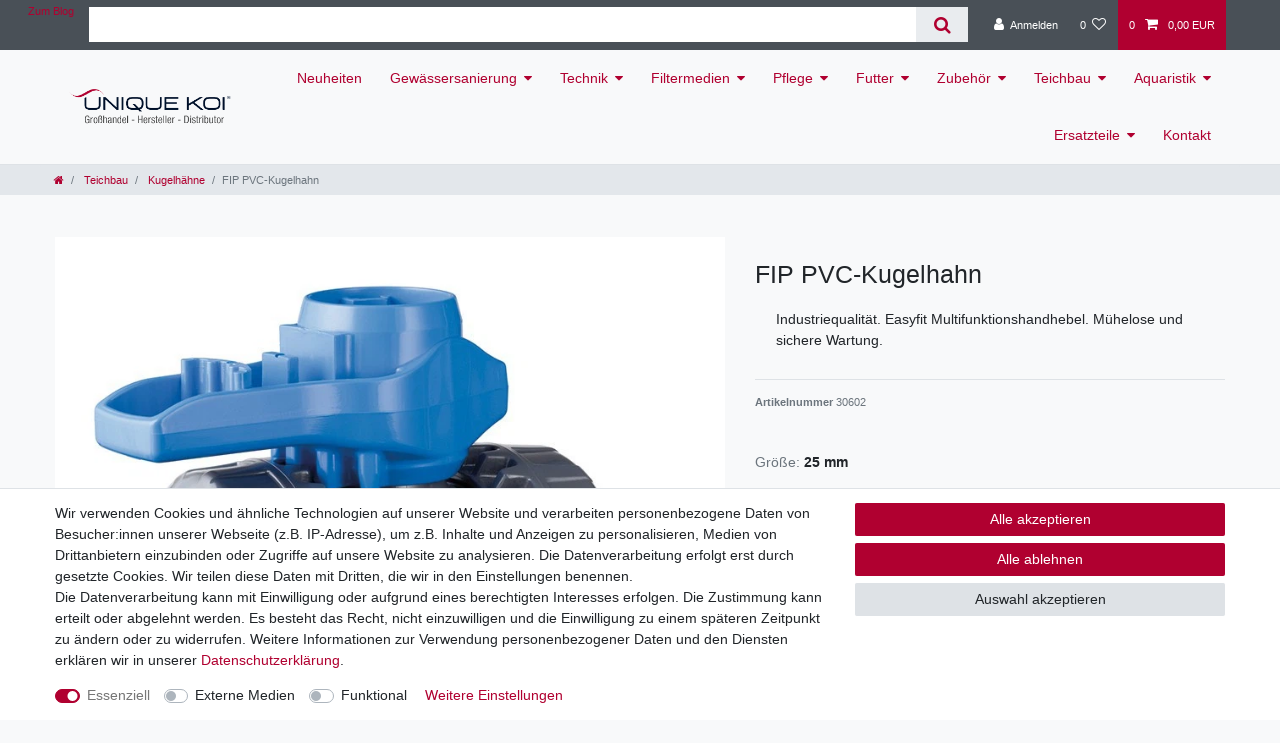

--- FILE ---
content_type: image/svg+xml
request_url: https://cdn02.plentymarkets.com/c2w7rnasb1yv/frontend/content/uk-logo.svg
body_size: 11052
content:
<?xml version="1.0" encoding="utf-8"?>
<!-- Generator: Adobe Illustrator 15.1.0, SVG Export Plug-In . SVG Version: 6.00 Build 0)  -->
<!DOCTYPE svg PUBLIC "-//W3C//DTD SVG 1.1//EN" "http://www.w3.org/Graphics/SVG/1.1/DTD/svg11.dtd">
<svg version="1.1" id="Ebene_1" xmlns="http://www.w3.org/2000/svg" xmlns:xlink="http://www.w3.org/1999/xlink" x="0px" y="0px"
	 width="297px" height="65px" viewBox="0 0 297 65" enable-background="new 0 0 297 65" xml:space="preserve">
<image overflow="visible" width="297" height="65" xlink:href="[data-uri]
bWFnZVJlYWR5ccllPAAAA2hpVFh0WE1MOmNvbS5hZG9iZS54bXAAAAAAADw/eHBhY2tldCBiZWdp
bj0i77u/IiBpZD0iVzVNME1wQ2VoaUh6cmVTek5UY3prYzlkIj8+IDx4OnhtcG1ldGEgeG1sbnM6
eD0iYWRvYmU6bnM6bWV0YS8iIHg6eG1wdGs9IkFkb2JlIFhNUCBDb3JlIDUuMy1jMDExIDY2LjE0
NTY2MSwgMjAxMi8wMi8wNi0xNDo1NjoyNyAgICAgICAgIj4gPHJkZjpSREYgeG1sbnM6cmRmPSJo
dHRwOi8vd3d3LnczLm9yZy8xOTk5LzAyLzIyLXJkZi1zeW50YXgtbnMjIj4gPHJkZjpEZXNjcmlw
dGlvbiByZGY6YWJvdXQ9IiIgeG1sbnM6eG1wTU09Imh0dHA6Ly9ucy5hZG9iZS5jb20veGFwLzEu
MC9tbS8iIHhtbG5zOnN0UmVmPSJodHRwOi8vbnMuYWRvYmUuY29tL3hhcC8xLjAvc1R5cGUvUmVz
b3VyY2VSZWYjIiB4bWxuczp4bXA9Imh0dHA6Ly9ucy5hZG9iZS5jb20veGFwLzEuMC8iIHhtcE1N
Ok9yaWdpbmFsRG9jdW1lbnRJRD0ieG1wLmRpZDowMjgwMTE3NDA3MjA2ODExODA4Mzg5NDYxMTBC
QzcxMCIgeG1wTU06RG9jdW1lbnRJRD0ieG1wLmRpZDo3NkIyNzhBOTdENkUxMUUyOEI5QUVCNEQz
OEJGODgyMSIgeG1wTU06SW5zdGFuY2VJRD0ieG1wLmlpZDo3NkIyNzhBODdENkUxMUUyOEI5QUVC
NEQzOEJGODgyMSIgeG1wOkNyZWF0b3JUb29sPSJBZG9iZSBQaG90b3Nob3AgQ1M2IChNYWNpbnRv
c2gpIj4gPHhtcE1NOkRlcml2ZWRGcm9tIHN0UmVmOmluc3RhbmNlSUQ9InhtcC5paWQ6MDI4MDEx
NzQwNzIwNjgxMTgwODM4OTQ2MTEwQkM3MTAiIHN0UmVmOmRvY3VtZW50SUQ9InhtcC5kaWQ6MDI4
MDExNzQwNzIwNjgxMTgwODM4OTQ2MTEwQkM3MTAiLz4gPC9yZGY6RGVzY3JpcHRpb24+IDwvcmRm
OlJERj4gPC94OnhtcG1ldGE+IDw/eHBhY2tldCBlbmQ9InIiPz5hYzpeAAAljElEQVR42uxdB1wU
x/cfrnC0Aw6QIhbEblSCELtGI2BJLDHBWBOTKNhIfokFYolRo2I3GjVgQRNEBXtUoqCIPUZAI9g5
UUGK9F7ujv+8vV1c1+Mad5T8930+yx13uzNv3rz5zntv3swZVFdXo0ZIMdSbyuxcj7y4JElB/D1U
lCRGJeJ04nNJUQniCU2J98KuTsjCpQO+OiFhJ+dFhjZWj8nHIxBLLLHUpMmgMYJUtVQam5+QNDDt
4NnErLM3uhYnPUOyaqmcYbgMuMR76jOEqO+4yNjRFjUf74Ecxw89KnLv/gnbxSyxxIKUrshNVl5h
kn4q5n+pYZGemcevCmXVlQTwUKAkB6ZK/JeLTDAYGbWySxHYi9JMnVs8gu9KxKkdpCXlrnk3Ek3g
f/uR/R+1mz/1noVL5+7k47n4eo/tdpZYajrEa+D6DxOuW3GJec7VeHFK0GHfjGOX5OiJgYljYFhj
MYEFJerTLcV+ZL8Iix5drpu/0y5BYGeTzuHzK5iFYhcxvuiB2DXnchx6sOy3aocxg5ztR7yPsBuY
y3Y5Syw1MUuq4lWONR68OQ1RObacTr+KvTkiad5mBC5dNYARzWqqJt05+48HXnXy/XSDdb8e53lm
poVqFH2UVsc5bJ2tyzgeU9ph0fQqYed2U/HH0WzXs8RSEwGp/Nv3hhg72t3HQPWynuqcBn8K7tzv
i62cz9KPxZgwXToKnFpM8jrnNMN7naiXy2VFFpMmhK2r6Sk7I4KbefbZIXLvPovtepZYaiIgJZNI
+C+PRbW2dO1kbtrWKV6PdQXAn7LU9HHJm0NdxRsPvWU5gVvHwf/beLrd6bhk+jyrfm4XDAwMZDqq
3wNbVVZPNu09hIEqBgPVCkRbRWSJJZYaKUhB4BxiQs/3HWtpN6y/QA9AtRL+lCSnTEkLP9syZdtR
VJqWXhNvoltP4Na1+37KTyL3blc5RoIyPbmYn6WGnzkoeq/bAez6TWRVgCWWmgBIAZFA1du6v1uW
hUvn2zooezXpZo1NPXSmw5PVf2BwyiIspTdAo7oSmTg6oE6rZsxuMW5EiL7AiUaDq6VSI2w9Hm82
qOc57OZewJ9tYlWBJZYaOUhRQCXeGjratH1rocPoIbu1jAMRbl35y8yvMBC0T/ntGCpMfPyW5QTg
xDcXovYBn69zmu69AYNFZn02XFZVtbLo3pOFwi7tVuF2LmJVgSWWmgBIkYNXkHrg1Nc5VxI8Wn0+
yh67XhuxdfMAf9WddlsY7f0XtPf7sFsXit26SeDWlWHLiaiEkecE4NR6+piQllM++g1bbTcbqO3f
YYvKguCPy/2JVQWWWGoiIEVR0f0nLk82/b4073rSxy0meiVYD3Az5AlN3zG0tjzPtzT3JCyvwmJe
xavcyOLHz4aUPH72IDXsXKey5xmoqrDoDcsJ4k1QC9/chLCcWn0xZqvAwTZNh0Fxllhi6f8bSFFW
1asLN0Y8XLZzY+71204APEbNrRFPZCZ3D/OKUVVRMZIWVRAWkqJgOJCwq3MuBrrdjuOGhpi2dbrP
ip0llliiU1l5hen52JsflldUGFtbWb7Kyc1vZmtrld7X3SVGrW0x2C3i5yck9Uw7ePbrlwejvyx/
mUNuT0FvbFuhLCYIjgOYWQ9695z9mMFhzQb1/Ku+Y05VVRJBRWWlgMPhEEhpJDAsw+9lTMHIZDIu
tuikWA5cUxPjQl3yUFFRaVwlkfBx+Qj4AB6Y1mMl5rOSxqexkaBMGwsTt4OD6xLIZNUcqk0K+xK3
E+ri4Dr4fF4FUyaqSCKR8kGRoAwoC/NbrGkZ6rantKzcDOqB9hgJBGU8HrfqDflWYvlWSfiU7PRF
inSnscgLl8kpKS0zo8tAXmelsZXIPJvHfVNmisaJrFrGkUplHFV1Ad9YeQi90XgskH0FYwF008TY
qIT6DtfNX7Y+aKOludkcoZkpKiouQfa2Nig1LQPx+DzN9+5BcL0k+Xkn7OJ1lpaWmZanZTlV5hTa
wHcmbRyeCOxs0rBbWChye+eaMmB6LH7+zp3ER+4jPPsfpjOsK9r5x9G5IaFH1mPlRrij0Jplc/u4
du90g945U/2WnEx/melFdEC1LGnG9MnrPh3lsU9XPCxauXXb9b8TiMRRGxsrFLRpaTORhTCbfs/G
HX8sOxUZ8yP1/8E9G5rb2ojSVZWdV1Bkc+v2vX6vsnPtkh48cXn6LLVDcUmph0wiRXhwK33WUGCI
DA35SCg0O9e2TatHLZvbpbR0tBf37/XueTNTE6VAffhk9Bcbt4XsBbniwYd2bVnxbpeOznd03X9P
n6d1mDR9wUOoB+jzCaP9pk4Y/Sv9ntUbd63982zMfOoefZAi3dGEwo5E+vwaHBpE6eG2DUu6tndu
laQL3m7GJw7YHXr027tJDz+hZFBQUIisrURo6uSxvmM/GvIHACz9mbv3n7jfvfe4BwaA1skpLzqm
4Ve+Id+9oKBIZX0WFkKEZ4yboCudO7S9ayWyyO7h0vl6p3ZOd5U9ByC09pc9K6m+MhOa3ty3fdWH
1FhIz8xueeBo5PMuHduiPaFHkefgvujGzdtozvSJ6OCxSM337sG2FAh2axvwBuX7/eDJWZu37/sW
Bsu96yf/0gdI4Q7ocP3aLdAyhNEf5RcWWzFn6mvX47xSnqdSH71zPurS3g2bljn7TZuwSpvZgkkJ
CYm9Yy5j3cbAYdvcDoCRz7zn/sPkbsQ9NdZduamyMmGG/CP81Kz12/YuS34sNpVWVhFt1JK8MG9e
lIxcunZK95sxZdWnozx/rw2sxCDXmwnkjCVFGBjN9QEOxSVl5lT/AfXp5dr5LfkmPuhJv0cfBHLJ
LShqpu3zj5NTulyPvQ4msnxyyS+0qitPz1LT263dsmfFzpCD46vKK+Xtx32BFQx98tnoy0sDZn/f
pYPzHS6XU0UHpw1b9iw7EXlhRH5RMQwAyjwCc149GUIdPG5P/K4nfj8enrG0MEcjhg0+N2/WF0tr
A3IwhHBfzafkgJ/pWVFRgVFVSPZ1qbmVpTnKzStAhZi3hw+T0f1HycjKygJZiyzrf4Pxop+3bDvw
e4QHMNuhYzvE4XL1YqobGhpWIkM5JnB4PMTlcSRvRuPwPaA4PJoITE3Q3IWrf0x++rzDumVzp9UV
PHkCQwlVvomREeIocOOwRVNB3ANKgxWGy+FKlCmnn/+q/X+ePNeTUCpQMLKN1POEwqklIL78GfJ5
6IT4f+85fOmzYGtoWJ8ZobvXD8Umd9pbbeLzJG/ITH/gUFUziPBlyOe91TC+QFBB8M/h6IcJLB9O
HdtqyONXIj6f0DMjzCufx6vStixsIZvuP3xmxoIla9fn5+TJ+w4u3OdOzq2rVv743ZzPxgwNoYMT
0Kmzl8dN8Z1/qOYZSq4UUFEgp9qsfP0cWQ4AXtihE17Hj0V6he3bPGn0sEFhih41wQYJJQcwTgwM
XvcZWGT/JCQeHDls8PiFc31Qp3ZtUGjEKQxYJWBsNNApCAAO+lKsOigk1Xnbd/w+vryswnjr2oWT
9GHlaUPg3k34el4UthyckJFAzi++jEyMCfO+FbbUrCwtEh0d7Z8KVcTWyiorjV+kZbTNzs51ef4y
E+Xk5qHy0jJ5nxjxELYo3/H5btnRQ7vXf2BsJChBTYAAAD70GHgZDwC1LWADDkdWLVMei4F7HGyt
nzdk2yDGFHP11oilq7ZsJvofwAJ0oLwCGZmbofkLZv86c6r3Wgc7mxfMZwGgRo7+4hAx5uAZiXwO
BAuoVcvmYKmU2ts3e9bc1kasio/07NzWr7Br9iw90yIrIwvlF5BqhoGntLISjfH23R99JrRoyID3
/lQpe/R6wrYWWWR+NnZ4yP7wU3yRyOKTs+evgluJfgs5dPDryWO31ztIGXB5jS/tAAvEUmiGSsrK
URV0Iu7MPXsPjS6rqDi+ZfUPk22sLTMbkj0IjgZu3rUSm8tOCPMJigbgFPDttB2jhg0OdWxul4L9
+xyYQdUNyoK7K5HK+IWFxZbiZ6mdzl+8MWbJys3/k0L7cR1/Hjndc2uvHgvn+01d0uhTRXD/2dtY
o6DNP3mDwqP/ECX8+6D3yg1Ba4+cPDuAjOLLgQZfEyaMiV4813debTFBsLzHTJwpByiwCDGojRzl
9XLW1xMC2jq1SGxu30wsEBiWqgquM+NLZeXlJq9y8lqKn73sunLdjt0xMVdNCL4wfTrF7+Tdayfb
tGhum6ICpd6ggb17nOvt1j22qLhkNlZ4wsMSmpoUwGIJD7FEmMsD+r2Hxn7kgXy+WVwDVAcOHPdI
eZZ6Izxk02CVQtcjvcrJt9sSHOoD7igBqHgWPLBno/ewD/oe1rZMADNDDqcCABiunj26xvbr2+Pc
6PGzzhAxC1zXwmUbFk789MOdDdl2dakKy0WdFaqmQqkvs5x2hByav3nL7lmlYOVS1jMGmu7vvpO9
cvF3s4cN6XuMueJJp71hx+dIS0qJSQeem/vttNMrFn8zAVvHRdryBROhGQYPuNq0ckzs0b1TzBz/
VdFh+492BR7zsYUV/MeRucv9Z/pp7BrzeRWKJhkOi1CkSV1RiSaP+8jw9OFdY/iEjy4HKjCvBwyf
/AhmpTpbkQbaPRcde2NkeWGx3B3DSrd2xYKAugBUbYRns0gom4hr4bogKH/8zIUmswkbLM6mroew
VA8rgm6DP326KvDXWaWkHgLImGBraNWy+esunf6940dDB4QrA6iS0jLzk6fPjyOsKFyGk3NrtGTB
zC/rAlCKCFvwmb+s9B8K5RMgiuv7I+yYbwFjoaouxIIUBVJSGaqsrDL0fL/XiStnDwzs0LFdCSgG
KEiK+Bl/7CS/S7DkW7dBpN3Ai736jxfl1hhZi9DwIf3D9SUHKBtWIgmFw2B9Pvb6CIiJNGZX7/Uk
0HR3MICML92I9/L+cu7FSdPmBmVlZSN67BFcuytRB/v88P20BRbmZipPmH32Ir3NncQHDsTEJpGi
cWOHH8fPvdIH79gSfznX76v1MIFCfS9SX/IT7j7syYKUfmZiYh0Wuz6X/wrf0QPMagqo4uPvOrw/
8otLUbF/j65PnoqKS80hD4YIlmJlde3aKbOZjWWGvuprbm/zzLV7lwfU4L/3+Gm/3Hx5HlyjJHIB
ho9fmTlBTYUgPeDzWQvPvD988tk/z5zvScSPoF1Y9/r0dE2JPh4y6o8dq0dokqt176H4XSm14oup
by/Xv/TZhq6d218nVu8gboUt8JTnqe10VTYbk6qFsL/96OyR4HfHTvn2yvWbCcSKGqyAeQ2dcPz4
8T21LrXqmgqLSixhBY5KL3Bq3eKRwFB/gxFiVS0d7ZPx205QJ6ziYAtT0Nj7C1aaZs7/+RCfz5dU
S7X/cRGJTMKzFllmr1rsN1NVYmtdKTsn327nvsNz127ZNZ9IDyCDz4TFjN9v2bx83mdjhu42F5rm
a1p2Rla2ozyviUekCzjY2jzVZ1usrSwyYaWxHCZ1PKE+eJLSjQWpeiDIEzoZtq335BkBZ8/+FeNC
KBH2uWGp9XhEEKoPoKqSVBlWVVbSTGv9by8icreo2EZZOSouLRU26o6CZF3I19l/VO4Wa5vcSeYK
WWKXeumCGd+bmSKdghQHl29pKcyVSKX8v6Kvfey3YEUohBKInCPKtaOl5ogszLO1ASig0tIyU6a1
qU+qSX4mJ1MLU9MC1t2rJ4KVr/3Ba4bOmvn5QQSrXjAz4UHwyaQ5+2FLC+z/q7fYC1bkly8zWum7
qhoLAiscrJqVlZabNvqOgsEB4FSX7HM9Zq4TXYjLP33u8sMvZi+uHDne9xB2ifg14ITJsbk94eJB
W8Ai8Z40e+/0//10NCs7z0HTulLTs5yohF1whc3ViGPVqW2MldX8oiIL1pKqR4Jl0Y0r5n8lFJoV
rlm73Qc6H+bcud8t1Vl2urpAJTAxUerqlZWVmz1JSe1iZipP6JRIpDyhmUk+tgpT1a2mrLzSrGaG
xApOZJk3ZiLdo5EjvWKNjYxLJNUy1XpdTYux07Kfq6USDrZWs/QR35JiS8rvh1XylWNqlwGZUrBx
1Q9fdWzb+u7qzTtXQzIxZV3t2n3g46T7j12DNi/z7ta53S1167K0NM+lW2Z4ojGrzy6xFAoLmi5I
VdfPAoxUItGplSjASrtyod8cK2yC+y9dt5DofKEZ2r5l93iI2WxauWCqXmMYpBnNM+AoTbyTymSc
1Zt2rj9x4uwAM0v5tjrYkrNj008a5FXJ5K4PbNPBg8WumXVao59IrERo5+afxlro2WKok+tO3y+H
wQncyiX+s5d/OXHMVmqz7ZbVP3wOm3f9vlu6ksoshzSYgcMn/7P3t0C1Y6G21qJ0og+NePK8v3qc
MIDvgpISnVlS9e7uQWBTrX1CdSQujyejzGguFprQpO4AAolsC775clHEvi1TiVwiKB8DFcx2E338
oyDIret2mAvNClrY29Z0/uNkcTdlKQEAlNvWLf5k8KC+iVkvM1FWbj6stKAJX30fcTM+8X116szI
zGlBH/xvxKvgSGnasr++Vv6IjcuU+4XrI/bAqaCKJhDgB3CCVvlMn3Qk/tKRjt/PnLKUfjIG6Nic
aeNX7d+72dfW1qYmXw8WBiAWunZLyErIpVLtsmNLmia/tPRXzvpsVnZefnNiaxUZ22vhYPesyYKU
gM8ro4RXWVau35UjEgyN+HyduixwnMvxiKBJfI5BjRLBpt9hn/okwBE0OjWbzYW5HTu2jaYsm/sP
k+0ysl6DiCLCSv/qUMiGfhMnjY0lYhzYtQAlHzlh1kVVQJWTV2B37Z/bvamUh3e7dLhlYf46ePtO
p3a36ZuYMzJfOeqj656nZjjXWB2Yjy5d2qn8cZBGn8yJ2+HtPTL2WtTBgb9tWDIOVpBru3XiJ8OD
b0Qd6DjUY+Adqg/BBfRfFLhwyoyFkZCRrqwq5zYtH9VYNlh34u4kDtFn08RPX3SlGx8d27dJarIg
JRJZ5FCNgeXtvIJCK93rgoxz794jl5qBbmGOmts3e6HLOsDshux0xxbNEZVLBWb5RxPn/E0pkEwi
rbN8YWbt29M1Bo7hIFaxsMwSHzxxU/UcHOAXvPHHUZ+MHXGTUnJIEFQFVNdv/vtBWsoL+aDA/fSe
W7er9JQHu2ZWaVzqBAX8/bMXL9vpQ09qltBJatXcXlyre9FEiI9lunzhHD/Iw1Mn8RRA7Mi+TQMX
zJsRTPQhMeMKUETEn+/DLoiYK7dG1PZsx7ZOSU6tWtRY4GFHIyfCvjt9tAtbdibBe8NX1Iw37MZ2
bt/mTpMFqT7vucRSMyTsSToTdflTXdcBW1hOR18aQB1j8W73zletLM11nm0L2emR4b+95+jUsgao
HiU9NO09dOJTsKgcHGxfIB3EAzwG9f6T2N5AbjtYtGzjzvTM7FbqANXurStGDB866B4dqIaOnXbx
3kOxK/N+zHNXvwUrwmrcBPw6atjgg/R77GytM9q2dy6hlP/s+Suj1XE/NApbYosIMt3l1rAEgdvT
0tH+aa2xuiZCEHbQdKUU+nDlom/mBG9fPY9PbhImdkE8T+V7jp56Gg53VBiTshGlew3pfwTBAYj4
OayX6NjpC776aNfO348uI871gpVKPN48P+gf6+jQ7HmTBan+vVzPE9suYPBiEFmxZtuPIGg4iqTO
3p1Eyofs3UnTF5ytOXoEWyC+X362QV9bJmDFBYCKnp2elvoSDR79VeKlG/Ef62IQdXBulTRyxJCb
8sPJeJD9bvnRuBl3Dp+M/gpbbW2UPWthbpZzJHRLry8mf4K4BLBg1y8nD304bkY8gBIAArZaWoQd
iZzp9fG0u8QhgORg8P54RGy3d9rH0cuDlc6RHgPCqURBSHRdumbHZjjMUCar+wZfmGCWr/tt4/FT
Uf3kO/6l6COvQSesRMonGViFNDUxKkL/QYI9etOnjN0QfWLP0D593VOoCQcyyn2+Wbx+2dodmzNf
5b7hdoO+fz157C+0YCKkNGwNWPHLMWxJe4H1U7fQWqUJHmv95i1ed8rvu6Xzas4nw/ST/6xvdTne
ND4+WBcEGygnTZodROzOhoaRh3Z9MLD3GfBlTUyMS1q2sE8RWZpny6S1xxlwJ/Ezs7IdwDXAr/YJ
t+/1uXwzvhsBUORAg06N+TOkCzNLG2b/7gM/LX2UnELc5+kxEB3bv8VC23POIXt46qyFp06fOe9O
z32R752SIDC9/7kQbs889mX2gpUHtoccGk8tF7+4E63wmAs4YrVdd4/nNTvicZlwaqS1jRV6v1/P
G65dO90QGAtKWzk6JNtYi96ow8RYUPw8NePi7PnLUVZ2bg1P4Kr27tEN3Yi/izJeZhBKT8kN+uPv
84daKzrKGKzEDi6eiTUHzuGywKXu16vHrYH93jsH/QeJsHCgviplzc7Js4P+q6yqEly+dmvItZsJ
/SDgXyPDklKUdCda4RHFk2YuOhsWfsJLbjlYoSXzZy2iUi90RVUSqcBrcJ8TrVs4PNHmeTjieOHS
dfOhPXDm1bXI/VofRUzFDP38V4XCCR01B9jh8dOjR7f0Ewe296XrDkwaC37csGvDL7u+rJEnvhcy
w7G+oAF93Y/b2dqkCs1M851aOd4XCPilisYbh2sgKy0tF75Iy+iQl1fQLDU9q92t+H+HJCQ+eH0O
GVxFxWjN2iWrYHGJaTxM81tSuS/0CNGvtlaW6O7VE2odk02AdEPMDOM/Hrrr/PTJI/bsDB1NHD9C
mq97Qg/DvrjR9KC36hZw3zb/yYEGsRPIL9HnNhKKAHzCdq3zhK0ZROazkW7XA+BAs5jI0IEjJ8y6
RAxiMlcLQCfi2JnecCk9mZNIdOS9do/we7D4juCrRsnkUyTCIIPOHdvlWpsSwRnd4H74TJ+3njqr
CDK+T5+76E6ANNUnmvSh/Gha8uA98swk7Kps2LRseecObe4q9wc4xCqmn//PK3Xq/pGbeyP2bcnW
FqR0TWDJhmxdMapbp/bLFq7YOJ+KU8He0m59Rz09tn/b8EH93P6Si4UjW77Izw8OOSRyr8iUBkgU
hSOg8TXmNZJItRtrNL2ZOPWzc9/OmPSzrtvcIA49CG/b+sUTflo+/xcTys9mNpw6GlXVRd1PCQsP
UnBrYGa5cPr3obUmwFW/GXiVSarq3C7YwrBr09KxX0397ATRJhhoZPlVygK85GBQFQSGgOuVyNCu
sCPehEoGpFtspFlfq5zo9VBWEw244OA/WH26ff2kyh8LmDb5403792/zJRYOaO18o0806UP6Mchk
HCokZJPftz6Tfq7NGoPEy7dkx2xjXS88ePmGvLopR5U8XUWqo9QbyNmD0xAij+waCxYsoWtYfuDG
e4z6IhJ2QsAPjcitaKOSjT/P/yokeK0f9BWXtKbeGGvq9hV9nJGyhhVusGKhfNB9lQaBFgsdDZZx
Dhm9SxfM/N9wjwFH7j1Mdrl4LW54wu3EEdj0R4XFmidvw8mM7Z1b3+3Xp8eFXu4usX3cu8cqTewz
QMhMYJjO5/EcQGxGJiY6aZcxVortGxZPaGZrvXnrryE+sBVCWlmJTLHFqOg8KS6XI+MTZ7CrtyUD
wOP37atGxM+Y0vtO0qOeV64nfJCYdN81NSPLQRO5wYAh9gTSwG7nlp+nqvtrOQAcsEw+uP97kTFX
/hl+9e/4wfcfJLs8evq8MxxHrDHAm5mitk4tU1xdutx4t1vnW8OH9D+i6rA9Q4Ggkm9oqLbstCHo
O64BV+vVDy6c+YStTciI13UqzLAP+h67cHJvH/+lG4IvXrnRjYvdOOjXBYvX/HgrIbEvBqep4HYD
cMAv7Qwe0POvf+KT+iU9eOx6/Z87gx4+ErtAakp5lfoYDG2wtbdFbVo2v+PStePffXu5xvZ07XpZ
0dHFb8qBdwJbYqNB1yG5uNHHpGpb0YFkSDiaRCqT8kyNjYvgN+TooPKGBUR9hv8vqyg3hfvxn2JN
zuTOyc23k0hlvOpqGZ6dBBWWGNR0GfCjypdbyhyJyNL8FfN4X0haxJeQY8CVVaNqTjNry3RNf5cN
5AZ7COH33d6SmwJwhh+EkGF5z5q7/NCRQycGUEcS9+jeJf3wH78MUpa/o4zgoLXikjJhDR9U3lL1
m/1Ff8/hGMhKysqEAkN+mZmpSZEmWfvQ7tKyMlMOhytTqBvMz1AtfFD3KXhGVi3l4H7L1TZkADLB
fFpAn8K53sRv4fG4VbocO/ADDXjcWFLnhoMeET+yKbLIqk2e8KtDoDMYpKzgNw25XAzEyuRnAPOY
lFNRWWVM9JOJcaFAg61DVF/BDzBwORwJLISoq+eNBqRYqn8CJR3p7fs3/PACdcQs5LhcPRuml9/S
Y4klbYgFqf/vQIVn4Skzfii+fCOOMMNLy8vhiJrsCyf2dLW2ssxkJcQSC1IsscQSS0qIPU+KJZZY
YkGKJZZYYokFKZZYYokFKZZYYoklFqRYYokllliQYokllpoKNegPMQwaNMgDv3jjC05hhL0U0fgK
1mEVULYHWX4cWTb98DR/8vPoBmg+8AWH163R4Bld8+tDvgbrgLe6yEHM6BdNZVef/KrTR0yKJvuN
Ts6kfkao2XYR2cY4cqxo0q+60htn8qop5+LFi/9dSwoDFAgyihQ+1egg8tIVQIXTyof6bpH/UxRI
dnxDkBtZvyaka369yUsXvGlLUbXwoIns6pNfdfrIhwROD5reBSkY8IHkq7ptjlKz/5n9qiu98SZ5
+O9bUhigRKTgAhiznz/5ebCCmUcbKwHAaRz5fxxtQAQjlljSHwXXotdi2uegj5460HNFFMC6e7pB
ZBFp6jI7N5CcgeIY5qUb+fkaBWY/9Wwe47sAhsmNGJYU3ZT2UWKae9NmPOb3dB7prmsEgx+RknYr
qktRGQ1Nynij3LY88j4xTeZ0+VHujTPtM2dan+fRLAcPxjO64pfuOok0dLu0oTU0q2qNCpeO0hE6
z240PXej6aEbDfCo54JVuGveSsYL0+2ml+9B6y8P8tk4mtFBjZ847AJG0wwSop/hM/ye6FP8XiO3
vKHcPaITMLNMpcgjZ5cIhnkZSJrMdJM+iPyO6vxkFSYtJWCxAjM6mSzHn6yHbirfIt1GKn52ixF3
oHik+PSm8UZv7y0aAN+iDUDEqCuI/C6Q5Mu5kQCUKt6iSLkkk/e50dodznB93Biugw/DlQmkyYjq
W28d8uvG4DewHuQczaiD6b650XiheKbCIYE03Q+kyS2QJqtwmowCFbi/dL2j2i1S4XbTy4miARGl
64gEnmSaixuFPwtijg/8maIx3KhBykOJmRutAEjgfnf0+gAJN1IoASSouZMA56+kvnCyzggFIOVO
ltOWZglQAnZj1BOBag+OtiXvCWDMfj6kgnrSLiZI+TPuaauiTfVJ6vJGWQpW5Ks3Q77ujPsMaO6J
Ac06gHJ9aXVFaKjcmvA7jla3PimOpou1hSfySF49Sb4oMKfagchXAwVjqS3tntrGAF3/RBrqlgHN
MzGg1eVP8u2OjQ5P8h4fErzeGsP4HoOmAlKa0jgGqHnQzGjKAgtWMttSM1ZELfEDMa2cONoM48yo
BzG+Z5r0TIUU0fiNoH0ehxSvqNFdScrc96iHCaOacQVqyRsVi8ljtD+O0U95KvjJY8gnguEeqtMm
dfgNUOF61yc509xlatJTBzjFJKCrclWDGfoXgXQXTA/G4EPwTXPlmLIeh7/TKv7GayQdFMVoFDOg
rshFi65lpnJTYKUZ0KwpkQaBxTUMPpy1BA0PBXUqshaDGeWLNHRDFA1kVUvW4loA00ML3sS1/B9O
yjFODdlTsREPBa66s5pxI235VURuCiYlfVhdcaRV4k+Lj3mqCVJIi/viUN1XRN0YYw8piJchEry0
jvc1FpAKoCmCOkucIi2+iyYHSiBjtldn4PvQgrBxepSDD83v13ZWYyqep4pBJa4lmOuhA94iyLL9
0etgejBSnc/khuq+1F1XWdLjMh4KJj1d0xr0OpUiEL3OGWwslp6uxqHG1FDunpjRiDgNzFtdxAXc
NOgEKpBOxVr0qTRUbIZ5aQIKnowrroF5CyDl5ktODIFqzODRtdQVXY+ypJfDlKm27hxS0h95tPhZ
AHl/ONJ8weA/R7wGBCkfNWZvpKRDnWtBbl0uI/uQ5brXsdw8Le/RNJNajPSzjK4tb3R3IJi8qFWi
ACV1iRQMcE3SBHQhS6QCVLRxjcRKdIGeArCGlFUyrd36sILEOtILkYKydeZxNJQlRcyIgwYN8q5F
qdVRHGaswI0UmlhFrEKbmIK4jmZsnAIAdlPjHu9GMpNqyxu4eUEK+l6kYV3UknyenvnVF1Gr0crA
JpwxcTMXcXTBA1OmqoBEpIac8+hlkzlTbrqcLBsEpMgofzR6M12fyt9Qp3ERtHiBOkrgQYtRrNEC
nHxoiu6vIaBS/HrQyvFQMGBqu6cxxCS05Y2aTPxpFpGifqL2WNITXYMUPJOnZ351RdQCC8VDFMn7
GhUTtw8NXKnno2uRlabkTZOHD3p7tZvybpzR6/QENyWTjxtN1vSUg0DGGG2ylhTQOFIwEPOpJmeS
ADVBilp29SafvYWUrxxRyWfBSLMtAxGkkgSR9fjTYhKarIxQAVCqnCCkONs+mHZPFFIvyFwfpC1v
1OpoIPlcsoLBSuWURdFmYF9ywNCf8a0HfnUZJqAn+Eag17l8tZEver11i+I5Ar1eeY2mAZk2iwpU
fh+lf8yg/BoSoEDeuUjxKjnlbtPjigHkfbcwUFWTY9K3Lqt5TGrwH2IgEViE1NvdrcgcdaOZxvo0
13URn6DaGq1iFnbWY3yprhaCNrxRz2nST7ro28YsS1U6oi+elZ06QXfV1KqbOgWBPo6pnKn/DEix
xBJLLDVWd48lllhiiQUpllhiqWnT/wkwAMeeqzhUPw/OAAAAAElFTkSuQmCC">
</image>
</svg>
